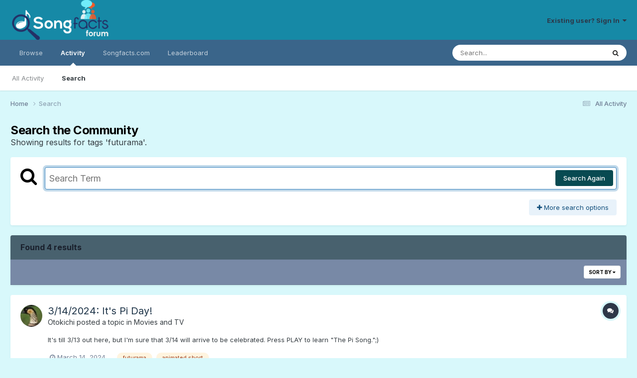

--- FILE ---
content_type: text/plain
request_url: https://www.google-analytics.com/j/collect?v=1&_v=j102&a=227617666&t=pageview&_s=1&dl=https%3A%2F%2Fforum.songfacts.com%2Findex.php%3F%2Fsearch%2F%26tags%3Dfuturama%26_nodeSelectName%3Dforums_topic_node%26_noJs%3D1&ul=en-us%40posix&dt=Showing%20results%20for%20tags%20%27futurama%27.%20-%20Songfacts%20Forums&sr=1280x720&vp=1280x720&_u=IEBAAEABAAAAACAAI~&jid=1926399944&gjid=2119085057&cid=1607740146.1768079318&tid=UA-259072-11&_gid=319108654.1768079318&_r=1&_slc=1&z=1820703169
body_size: -452
content:
2,cG-V90Q5T76Z1